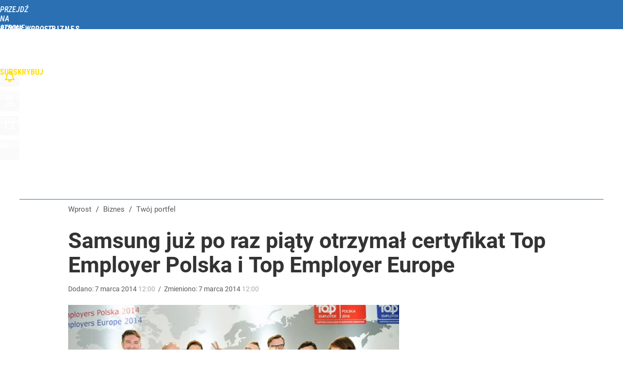

--- FILE ---
content_type: text/html; charset=utf-8
request_url: https://biznes.wprost.pl/user-info
body_size: 1534
content:
{"login":false,"block":"nhgs4p30epb14dg31en0usl0h2a2tvkl9cieip0plqvdstqe","sv":true,"id5":"[base64]","form":"<div class=\"login-custom-form\">                 \n    <div class=\"login-box disabled-select\">           \n    <form class=\"login-form\" method=\"post\" action=\"https:\/\/embed.wprost.pl\/sso\/p\/10\/\">\n        <fieldset>  \n        <legend>Logowanie<\/legend>    \n            <label for=\"username\">Login lub email<\/label>\n            <input type=\"text\" id=\"username\" placeholder=\"Podaj login lub email\" name=\"login\" required=\"required\" autocomplete=\"username\"> \n            <label for=\"password\">Has\u0142o<\/label>               \n            <input type=\"password\" id=\"password\" placeholder=\"Podaj has\u0142o\" name=\"password\" required=\"required\" autocomplete=\"current-password\"> \n        <\/fieldset>                                             \n        <button type=\"submit\" class=\"button button-action\">Zaloguj<\/button>\n        <input type=\"hidden\" name=\"token\" value=\"55946e69d10e975d43bc13e30c87f62c\">\n        <input class=\"button\" type=\"hidden\" id=\"form_referrer\" name=\"referrer\" value=\"\">\n    <\/form> \n    <div class=\"login-links disabled-select\">           \n        <a href=\"https:\/\/profil.wprost.pl\/przypomnij-haslo\" class=\"login-link-remind\" rel=\"nofollow\">Przypomnij has\u0142o<\/a>        <a href=\"https:\/\/www.wprost.pl\/regulamin\" class=\"login-link-regulations\" rel=\"nofollow\">Regulamin<\/a>   \n    <\/div>              \n        \n    <div id=\"soc-login-form\">\n    <fieldset class=\"disabled-select\">\n        <legend><span>Zaloguj si\u0119 <\/span>poprzez<span> serwisy spo\u0142eczno\u015bciowe<\/span>:<\/legend>  \n        <form method=\"post\" action=\"https:\/\/embed.wprost.pl\/sso\/f\/10\/\" class=\"inline\">\n            <input type=\"hidden\" id=\"form_token_f\" name=\"token\" value=\"55946e69d10e975d43bc13e30c87f62c\">\n            <input type=\"hidden\" id=\"form_referrer_f\" name=\"referrer\" value=\"\">\n            <button type=\"submit\" class=\"button facebook-button\"><\/button>\n        <\/form>          \n        <form method=\"post\" action=\"https:\/\/embed.wprost.pl\/sso\/t\/10\/\" class=\"inline\">\n            <input type=\"hidden\" id=\"form_token_t\" name=\"token\" value=\"55946e69d10e975d43bc13e30c87f62c\">\n            <input type=\"hidden\" id=\"form_referrer_t\" name=\"referrer\" value=\"\">\n            <button type=\"submit\" class=\"button twitter-button\"><\/button>\n        <\/form>\n        <form method=\"post\" action=\"https:\/\/embed.wprost.pl\/sso\/g\/10\/\" class=\"inline\">\n            <input type=\"hidden\" id=\"form_token_g\" name=\"token\" value=\"55946e69d10e975d43bc13e30c87f62c\">\n            <input type=\"hidden\" id=\"form_referrer_g\" name=\"referrer\" value=\"\">\n            <button type=\"submit\" class=\"button googleplus-button\"><\/button>\n        <\/form>  \n    <\/fieldset>   \n    <\/div>    \n    <\/div>\n            <div class=\"account-box disabled-select\">    \n        <strong>\n        <span>Nie masz konta?<br>Do\u0142\u0105cz i zyskaj!<\/span>   \n        <\/strong>\n                <a href=\"https:\/\/profil.wprost.pl\/nowe-konto\/?utm_source=biznes.wprost.pl&utm_medium=header&utm_campaign=nowe-konto\" class=\"login-link-create button-action\" rel=\"nofollow\">Utw\u00f3rz konto<\/a>\n    <\/div>   \n    <\/div>","agreements_url":"https:\/\/profil.wprost.pl\/edytuj-zgody","deep_object":{"current":{"wprost":{"article":{"site_name":"Biznes Wprost","host":"biznes.wprost.pl","path":"\/twoj-portfel\/439055\/samsung-juz-po-raz-piaty-otrzymal-certyfikat-top-employer-polska.html","url":"https:\/\/biznes.wprost.pl\/twoj-portfel\/439055\/samsung-juz-po-raz-piaty-otrzymal-certyfikat-top-employer-polska.html","id":439055,"title":"Samsung ju\u017c po raz pi\u0105ty otrzyma\u0142 certyfikat Top Employer Polska  i Top Employer Europe","webtitle":"Samsung ju\u017c po raz pi\u0105ty otrzyma\u0142 certyfikat Top Employer Polska","keywords":["samsung","top","employer","oraz","polska","raz","r","pi\u0105ty","europe","electronics","polsce","firmy","certyfikat","mobilnych","otrzyma\u0142","rozwi\u0105za\u0144","technologii","bechta","mi\u0119tek"],"url_short":"https:\/\/biznes.wprost.pl\/439055","url_canonical":"https:\/\/biznes.wprost.pl\/twoj-portfel\/439055\/samsung-juz-po-raz-piaty-otrzymal-certyfikat-top-employer-polska.html","container_path":"\/twoj-portfel\/","container_title":"Tw\u00f3j portfel","sponsored":0,"evergreen":0,"copyrighted":0,"payable":0,"premium":0,"word_count":411,"has_faq":0,"has_post":0,"has_quiz":0,"has_audio":0,"has_video":0,"has_recipe":0,"has_plugin":0,"has_gallery":0,"has_questioning":0,"has_presentation":0,"has_live_relation":0,"author":"","categories":["Firmy i rynki"],"image":{"width":640,"preview":"standard"},"publication":{"date":"2014-03-07","datetime":"2014-03-07T12:00:34+01:00","ts":1394190034,"day":"Fri","month":"Mar","year":"2014"}},"host_name":"biznes.wprost.pl","site_name":"Biznes Wprost"}}}}

--- FILE ---
content_type: text/plain; charset=utf-8
request_url: https://api.deep.bi/v1/streams/j7odeRmIZNFp/events
body_size: -76
content:
ml1nye8j-2lccfp